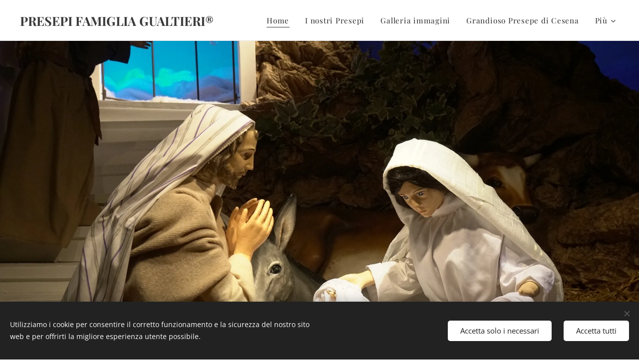

--- FILE ---
content_type: text/html; charset=UTF-8
request_url: https://www.presepigualtieri.com/
body_size: 18620
content:
<!DOCTYPE html>
<html class="no-js" prefix="og: https://ogp.me/ns#" lang="it">
<head><link rel="preconnect" href="https://duyn491kcolsw.cloudfront.net" crossorigin><link rel="preconnect" href="https://fonts.gstatic.com" crossorigin><meta charset="utf-8"><link rel="icon" href="https://duyn491kcolsw.cloudfront.net/files/2d/2di/2div3h.svg?ph=6b9c216c3f" type="image/svg+xml" sizes="any"><link rel="icon" href="https://duyn491kcolsw.cloudfront.net/files/07/07f/07fzq8.svg?ph=6b9c216c3f" type="image/svg+xml" sizes="16x16"><link rel="icon" href="https://duyn491kcolsw.cloudfront.net/files/1j/1j3/1j3767.ico?ph=6b9c216c3f"><link rel="apple-touch-icon" href="https://duyn491kcolsw.cloudfront.net/files/1j/1j3/1j3767.ico?ph=6b9c216c3f"><link rel="icon" href="https://duyn491kcolsw.cloudfront.net/files/1j/1j3/1j3767.ico?ph=6b9c216c3f">
    <meta http-equiv="X-UA-Compatible" content="IE=edge">
    <title>Presepigualtieri</title>
    <meta name="viewport" content="width=device-width,initial-scale=1">
    <meta name="msapplication-tap-highlight" content="no">
    
    <link href="https://duyn491kcolsw.cloudfront.net/files/0r/0rk/0rklmm.css?ph=6b9c216c3f" media="print" rel="stylesheet">
    <link href="https://duyn491kcolsw.cloudfront.net/files/2e/2e5/2e5qgh.css?ph=6b9c216c3f" media="screen and (min-width:100000em)" rel="stylesheet" data-type="cq" disabled>
    <link rel="stylesheet" href="https://duyn491kcolsw.cloudfront.net/files/41/41k/41kc5i.css?ph=6b9c216c3f"><link rel="stylesheet" href="https://duyn491kcolsw.cloudfront.net/files/3b/3b2/3b2e8e.css?ph=6b9c216c3f" media="screen and (min-width:37.5em)"><link rel="stylesheet" href="https://duyn491kcolsw.cloudfront.net/files/2v/2vp/2vpyx8.css?ph=6b9c216c3f" data-wnd_color_scheme_file=""><link rel="stylesheet" href="https://duyn491kcolsw.cloudfront.net/files/34/34q/34qmjb.css?ph=6b9c216c3f" data-wnd_color_scheme_desktop_file="" media="screen and (min-width:37.5em)" disabled=""><link rel="stylesheet" href="https://duyn491kcolsw.cloudfront.net/files/1j/1jo/1jorv9.css?ph=6b9c216c3f" data-wnd_additive_color_file=""><link rel="stylesheet" href="https://duyn491kcolsw.cloudfront.net/files/3d/3dz/3dzb9f.css?ph=6b9c216c3f" data-wnd_typography_file=""><link rel="stylesheet" href="https://duyn491kcolsw.cloudfront.net/files/01/013/0133ua.css?ph=6b9c216c3f" data-wnd_typography_desktop_file="" media="screen and (min-width:37.5em)" disabled=""><script>(()=>{let e=!1;const t=()=>{if(!e&&window.innerWidth>=600){for(let e=0,t=document.querySelectorAll('head > link[href*="css"][media="screen and (min-width:37.5em)"]');e<t.length;e++)t[e].removeAttribute("disabled");e=!0}};t(),window.addEventListener("resize",t),"container"in document.documentElement.style||fetch(document.querySelector('head > link[data-type="cq"]').getAttribute("href")).then((e=>{e.text().then((e=>{const t=document.createElement("style");document.head.appendChild(t),t.appendChild(document.createTextNode(e)),import("https://duyn491kcolsw.cloudfront.net/client/js.polyfill/container-query-polyfill.modern.js").then((()=>{let e=setInterval((function(){document.body&&(document.body.classList.add("cq-polyfill-loaded"),clearInterval(e))}),100)}))}))}))})()</script>
<link rel="preload stylesheet" href="https://duyn491kcolsw.cloudfront.net/files/2m/2m8/2m8msc.css?ph=6b9c216c3f" as="style"><meta name="description" content="Allestimenti Presepi famiglia Gualtieri®"><meta name="keywords" content=""><meta name="generator" content="Webnode 2"><meta name="apple-mobile-web-app-capable" content="no"><meta name="apple-mobile-web-app-status-bar-style" content="black"><meta name="format-detection" content="telephone=no">

<meta property="og:url" content="https://www.presepigualtieri.com/"><meta property="og:title" content="Presepigualtieri"><meta property="og:type" content="article"><meta property="og:description" content="Allestimenti Presepi famiglia Gualtieri®"><meta property="og:site_name" content="Presepigualtieri"><meta property="og:image" content="https://6b9c216c3f.clvaw-cdnwnd.com/347e99dc6e9681b455a2f191cf27287d/200000231-b46fab46fc/700/_DSC0030-81.jpg?ph=6b9c216c3f"><meta property="og:article:published_time" content="2023-12-11T00:00:00+0100"><meta name="robots" content="index,follow"><link rel="canonical" href="https://www.presepigualtieri.com/"><script>window.checkAndChangeSvgColor=function(c){try{var a=document.getElementById(c);if(a){c=[["border","borderColor"],["outline","outlineColor"],["color","color"]];for(var h,b,d,f=[],e=0,m=c.length;e<m;e++)if(h=window.getComputedStyle(a)[c[e][1]].replace(/\s/g,"").match(/^rgb[a]?\(([0-9]{1,3}),([0-9]{1,3}),([0-9]{1,3})/i)){b="";for(var g=1;3>=g;g++)b+=("0"+parseInt(h[g],10).toString(16)).slice(-2);"0"===b.charAt(0)&&(d=parseInt(b.substr(0,2),16),d=Math.max(16,d),b=d.toString(16)+b.slice(-4));f.push(c[e][0]+"="+b)}if(f.length){var k=a.getAttribute("data-src"),l=k+(0>k.indexOf("?")?"?":"&")+f.join("&");a.src!=l&&(a.src=l,a.outerHTML=a.outerHTML)}}}catch(n){}};</script></head>
<body class="l wt-home l-default l-d-none b-btn-sq b-btn-s-l b-btn-dn b-btn-bw-1 img-d-n img-t-o img-h-z line-solid b-e-ds lbox-d c-s-s   wnd-fe"><noscript>
				<iframe
				 src="https://www.googletagmanager.com/ns.html?id=GTM-542MMSL"
				 height="0"
				 width="0"
				 style="display:none;visibility:hidden"
				 >
				 </iframe>
			</noscript>

<div class="wnd-page l-page cs-gray ac-none t-t-fs-s t-t-fw-m t-t-sp-n t-t-d-t t-s-fs-s t-s-fw-l t-s-sp-n t-s-d-n t-p-fs-s t-p-fw-l t-p-sp-n t-h-fs-s t-h-fw-m t-h-sp-n t-bq-fs-s t-bq-fw-l t-bq-sp-n t-bq-d-q t-btn-fw-l t-nav-fw-l t-pd-fw-s t-nav-tt-n">
    <div class="l-w t cf t-19">
        <div class="l-bg cf">
            <div class="s-bg-l">
                
                
            </div>
        </div>
        <header class="l-h cf">
            <div class="sw cf">
	<div class="sw-c cf"><section data-space="true" class="s s-hn s-hn-default wnd-mt-classic wnd-na-c logo-classic sc-w   wnd-w-wider wnd-nh-m hm-claims wnd-nav-border menu-default-underline">
	<div class="s-w">
		<div class="s-o">

			<div class="s-bg">
                <div class="s-bg-l">
                    
                    
                </div>
			</div>

			<div class="h-w h-f wnd-fixed">

				<div class="n-l">
					<div class="s-c menu-nav">
						<div class="logo-block">
							<div class="b b-l logo logo-default logo-nb playfair-display wnd-logo-with-text logo-28 b-ls-l">
	<div class="b-l-c logo-content">
		

			

			

			<div class="b-l-br logo-br"></div>

			<div class="b-l-text logo-text-wrapper">
				<div class="b-l-text-w logo-text">
					<span class="b-l-text-c logo-text-cell"><b><font class="wnd-font-size-90">PRESEPI FAMIGLIA GUALTIERI®</font></b></span>
				</div>
			</div>

		
	</div>
</div>
						</div>

						<div id="menu-slider">
							<div id="menu-block">
								<nav id="menu"><div class="menu-font menu-wrapper">
	<a href="#" class="menu-close" rel="nofollow" title="Close Menu"></a>
	<ul role="menubar" aria-label="Menu" class="level-1">
		<li role="none" class="wnd-active   wnd-homepage">
			<a class="menu-item" role="menuitem" href="/home/"><span class="menu-item-text">Home</span></a>
			
		</li><li role="none">
			<a class="menu-item" role="menuitem" href="/i-nostri-presepi/"><span class="menu-item-text">I nostri Presepi </span></a>
			
		</li><li role="none">
			<a class="menu-item" role="menuitem" href="/galleria-immagini/"><span class="menu-item-text">Galleria immagini</span></a>
			
		</li><li role="none">
			<a class="menu-item" role="menuitem" href="/presepe-grandioso/"><span class="menu-item-text">Grandioso Presepe di Cesena</span></a>
			
		</li><li role="none">
			<a class="menu-item" role="menuitem" href="/da-papa-francesco/"><span class="menu-item-text">Da Papa Francesco</span></a>
			
		</li><li role="none">
			<a class="menu-item" role="menuitem" href="/pasqua-2020/"><span class="menu-item-text">Pasqua 2020</span></a>
			
		</li><li role="none">
			<a class="menu-item" role="menuitem" href="/chi-siamo/"><span class="menu-item-text">Chi siamo</span></a>
			
		</li><li role="none">
			<a class="menu-item" role="menuitem" href="/quarto-gualtieri-nostro-padre/"><span class="menu-item-text">Quarto Gualtieri, nostro padre</span></a>
			
		</li><li role="none">
			<a class="menu-item" role="menuitem" href="/dicono-di-noi/"><span class="menu-item-text">Dicono di noi</span></a>
			
		</li><li role="none">
			<a class="menu-item" role="menuitem" href="/i-nostri-video/"><span class="menu-item-text">I nostri video</span></a>
			
		</li><li role="none">
			<a class="menu-item" role="menuitem" href="/contatti/"><span class="menu-item-text">Contatti e news letter</span></a>
			
		</li>
	</ul>
	<span class="more-text">Più</span>
</div></nav>
							</div>
						</div>

						<div class="cart-and-mobile">
							
							

							<div id="menu-mobile">
								<a href="#" id="menu-submit"><span></span>Menu</a>
							</div>
						</div>

					</div>
				</div>

			</div>

		</div>
	</div>
</section></div>
</div>
        </header>
        <main class="l-m cf">
            <div class="sw cf">
	<div class="sw-c cf"><section class="s s-hm s-hm-claims cf sc-m wnd-background-image  wnd-w-default wnd-s-higher wnd-h-full wnd-nh-m wnd-p-tc hn-default">
	<div class="s-w cf">
		<div class="s-o cf">
			<div class="s-bg">
                <div class="s-bg-l wnd-background-image fx-none bgpos-top-center bgatt-scroll">
                    <picture><source type="image/webp" srcset="https://6b9c216c3f.clvaw-cdnwnd.com/347e99dc6e9681b455a2f191cf27287d/200000254-578bf578c2/700/DSC04002.webp?ph=6b9c216c3f 700w, https://6b9c216c3f.clvaw-cdnwnd.com/347e99dc6e9681b455a2f191cf27287d/200000254-578bf578c2/DSC04002.webp?ph=6b9c216c3f 1920w, https://6b9c216c3f.clvaw-cdnwnd.com/347e99dc6e9681b455a2f191cf27287d/200000254-578bf578c2/DSC04002.webp?ph=6b9c216c3f 2x" sizes="100vw" ><img src="https://6b9c216c3f.clvaw-cdnwnd.com/347e99dc6e9681b455a2f191cf27287d/200000004-0042d012de/DSC04002.JPG?ph=6b9c216c3f" width="1920" height="1280" alt="" fetchpriority="high" ></picture>
                    
                </div>
			</div>
			<div class="h-c s-c">
				<div class="h-c-b">
					<div class="h-c-b-i">
						<h1 class="claim cf"><span class="sit b claim-default claim-nb playfair-display claim-80">
	<span class="sit-w"><span class="sit-c"></span></span>
</span></h1>
						<h3 class="claim cf"><span class="sit b claim-default claim-nb lora claim-26">
	<span class="sit-w"><span class="sit-c"></span></span>
</span></h3>
					</div>
				</div>
			</div>
		</div>
	</div>
</section><section class="s s-basic cf sc-w   wnd-w-default wnd-s-higher wnd-h-auto">
	<div class="s-w cf">
		<div class="s-o s-fs cf">
			<div class="s-bg cf">
				<div class="s-bg-l">
                    
					
				</div>
			</div>
			<div class="s-c s-fs cf">
				<div class="ez cf wnd-no-cols">
	<div class="ez-c"><div class="b b-text cf">
	<div class="b-c b-text-c b-s b-s-t60 b-s-b60 b-cs cf"><h1><font class="wnd-font-size-90"><font class="wnd-font-size-110">Allestimenti</font> <font class="wnd-font-size-110">Presepi famiglia Gualtieri®</font></font></h1>

<h3>una passione dal 1956</h3>
</div>
</div></div>
</div>
			</div>
		</div>
	</div>
</section><section class="s s-hc s-hc-claim cf sc-ml wnd-background-image  wnd-w-default wnd-s-normal wnd-hh-high wnd-p-cc">
	<div class="s-w cf">
		<div class="s-o cf">
			<div class="s-bg cf">
                <div class="s-bg-l wnd-background-image fx-none bgpos-center-center bgatt-parallax">
                    <picture><source type="image/webp" srcset="https://6b9c216c3f.clvaw-cdnwnd.com/347e99dc6e9681b455a2f191cf27287d/200000246-332663326a/700/DSC03842.webp?ph=6b9c216c3f 700w, https://6b9c216c3f.clvaw-cdnwnd.com/347e99dc6e9681b455a2f191cf27287d/200000246-332663326a/DSC03842.webp?ph=6b9c216c3f 1920w, https://6b9c216c3f.clvaw-cdnwnd.com/347e99dc6e9681b455a2f191cf27287d/200000246-332663326a/DSC03842.webp?ph=6b9c216c3f 2x" sizes="100vw" ><img src="https://6b9c216c3f.clvaw-cdnwnd.com/347e99dc6e9681b455a2f191cf27287d/200000008-1e1431f199/DSC03842.JPG?ph=6b9c216c3f" width="1920" height="1280" alt="" loading="lazy" ></picture>
                    
                </div>
			</div>
			<div class="s-c cf">
				<div class="s-hc-c">
					<h1 class="s-hc-claim claim i-a"><span class="sit b claim-default-inv claim-nb playfair-display claim-64">
	<span class="sit-w"><span class="sit-c">l'amore per i particolari</span></span>
</span></h1>
				</div>
			</div>
		</div>
	</div>
</section><section class="s s-basic cf sc-w   wnd-w-default wnd-s-higher wnd-h-auto">
	<div class="s-w cf">
		<div class="s-o s-fs cf">
			<div class="s-bg cf">
				<div class="s-bg-l">
                    
					
				</div>
			</div>
			<div class="s-c s-fs cf">
				<div class="ez cf wnd-no-cols">
	<div class="ez-c"><div class="b b-text cf">
	<div class="b-c b-text-c b-s b-s-t60 b-s-b60 b-cs cf"><h1>I nostri Presepi</h1>
</div>
</div><div class="mt mt-image-top img-s-c img-s-c-small b-s-t50 b-s-b50 b-s-l0 b-s-r0 cf grid-3">
	<div class="mt-container">
		<div class="mt-item cf">
			<a class="mt-link" href="/i-nostri-presepi/">
				<div class="b-img b-img-default b b-s cf wnd-orientation-landscape wnd-type-image" style="" id="wnd_ImageBlock_612424">
	<div class="b-img-w">
		<div class="b-img-c">
            <picture><source type="image/webp" srcset="https://6b9c216c3f.clvaw-cdnwnd.com/347e99dc6e9681b455a2f191cf27287d/200000245-b3d28b3d2c/450/_DSC0030-81.webp?ph=6b9c216c3f 450w, https://6b9c216c3f.clvaw-cdnwnd.com/347e99dc6e9681b455a2f191cf27287d/200000245-b3d28b3d2c/700/_DSC0030-81.webp?ph=6b9c216c3f 700w, https://6b9c216c3f.clvaw-cdnwnd.com/347e99dc6e9681b455a2f191cf27287d/200000245-b3d28b3d2c/_DSC0030-81.webp?ph=6b9c216c3f 1920w" sizes="(min-width: 768px) calc(100vw * 0.4), (min-width: 320px) calc(100vw * 0.5), 100vw" ><img id="wnd_ImageBlock_612424_img" src="https://6b9c216c3f.clvaw-cdnwnd.com/347e99dc6e9681b455a2f191cf27287d/200000231-b46fab46fc/_DSC0030-81.jpg?ph=6b9c216c3f" alt="" width="1920" height="1280" loading="lazy" style="" ></picture>
			</div>
		
	</div>
</div>
				<div class="b b-text cf">
	<div class="b-c b-text-c b-s b-s-t60 b-s-b60 b-cs cf"><h3>Montiano:</h3>

<p>Il Presepe storico</p>
</div>
</div>
			</a>
		</div><div class="mt-item cf">
			<a class="mt-link" href="/i-nostri-presepi/">
				<div class="b-img b-img-default b b-s cf wnd-orientation-landscape wnd-type-image" style="" id="wnd_ImageBlock_263596">
	<div class="b-img-w">
		<div class="b-img-c">
            <picture><source type="image/webp" srcset="https://6b9c216c3f.clvaw-cdnwnd.com/347e99dc6e9681b455a2f191cf27287d/200000258-2821d28221/450/DSC03762-7.webp?ph=6b9c216c3f 450w, https://6b9c216c3f.clvaw-cdnwnd.com/347e99dc6e9681b455a2f191cf27287d/200000258-2821d28221/700/DSC03762-7.webp?ph=6b9c216c3f 700w, https://6b9c216c3f.clvaw-cdnwnd.com/347e99dc6e9681b455a2f191cf27287d/200000258-2821d28221/DSC03762-7.webp?ph=6b9c216c3f 1920w" sizes="(min-width: 768px) calc(100vw * 0.4), (min-width: 320px) calc(100vw * 0.5), 100vw" ><img id="wnd_ImageBlock_263596_img" src="https://6b9c216c3f.clvaw-cdnwnd.com/347e99dc6e9681b455a2f191cf27287d/200000017-317ad326a9/DSC03762-7.JPG?ph=6b9c216c3f" alt="" width="1920" height="1280" loading="lazy" style="" ></picture>
			</div>
		
	</div>
</div>
				<div class="b b-text cf">
	<div class="b-c b-text-c b-s b-s-t60 b-s-b60 b-cs cf"><h3 data-cqc-60e8ccc0="c109 c110" data-cqs-60e8ccc0="c109 c110">Longiano: sala Fioravanti</h3><p data-cqc-60e8ccc0="c109 c110" data-cqs-60e8ccc0="c109 c110">Un Presepe a 360 gradi</p>
</div>
</div>
			</a>
		</div><div class="mt-item cf">
			<a class="mt-link" href="/i-nostri-presepi/">
				<div class="b-img b-img-default b b-s cf wnd-orientation-landscape wnd-type-image" style="" id="wnd_ImageBlock_933811">
	<div class="b-img-w">
		<div class="b-img-c">
            <picture><source type="image/webp" srcset="https://6b9c216c3f.clvaw-cdnwnd.com/347e99dc6e9681b455a2f191cf27287d/200000255-7b18d7b190/450/DSC03997.webp?ph=6b9c216c3f 450w, https://6b9c216c3f.clvaw-cdnwnd.com/347e99dc6e9681b455a2f191cf27287d/200000255-7b18d7b190/700/DSC03997.webp?ph=6b9c216c3f 700w, https://6b9c216c3f.clvaw-cdnwnd.com/347e99dc6e9681b455a2f191cf27287d/200000255-7b18d7b190/DSC03997.webp?ph=6b9c216c3f 1920w" sizes="(min-width: 768px) calc(100vw * 0.4), (min-width: 320px) calc(100vw * 0.5), 100vw" ><img id="wnd_ImageBlock_933811_img" src="https://6b9c216c3f.clvaw-cdnwnd.com/347e99dc6e9681b455a2f191cf27287d/200000019-54951558d9/DSC03997.JPG?ph=6b9c216c3f" alt="" width="1920" height="1280" loading="lazy" style="" ></picture>
			</div>
		
	</div>
</div>
				<div class="b b-text cf">
	<div class="b-c b-text-c b-s b-s-t60 b-s-b60 b-cs cf"><h3>Cesena:Duomo di S.Giovanni</h3>

<p>Il Presepe emozionale</p>
</div>
</div>
			</a>
		</div><div class="mt-item cf">
			<a class="mt-link" href="/i-nostri-presepi/">
				<div class="b-img b-img-default b b-s cf wnd-orientation-landscape wnd-type-image" style="" id="wnd_ImageBlock_416755">
	<div class="b-img-w">
		<div class="b-img-c">
            <picture><source type="image/webp" srcset="https://6b9c216c3f.clvaw-cdnwnd.com/347e99dc6e9681b455a2f191cf27287d/200000256-01abd01ac0/450/IMGP4486.webp?ph=6b9c216c3f 450w, https://6b9c216c3f.clvaw-cdnwnd.com/347e99dc6e9681b455a2f191cf27287d/200000256-01abd01ac0/700/IMGP4486.webp?ph=6b9c216c3f 700w, https://6b9c216c3f.clvaw-cdnwnd.com/347e99dc6e9681b455a2f191cf27287d/200000256-01abd01ac0/IMGP4486.webp?ph=6b9c216c3f 1920w" sizes="(min-width: 768px) calc(100vw * 0.4), (min-width: 320px) calc(100vw * 0.5), 100vw" ><img id="wnd_ImageBlock_416755_img" src="https://6b9c216c3f.clvaw-cdnwnd.com/347e99dc6e9681b455a2f191cf27287d/200000020-8bb848cbac/IMGP4486.JPG?ph=6b9c216c3f" alt="" width="1920" height="1285" loading="lazy" style="" ></picture>
			</div>
		
	</div>
</div>
				<div class="b b-text cf">
	<div class="b-c b-text-c b-s b-s-t60 b-s-b60 b-cs cf"><h3>Longiano:santuario del Ss.mo Crocefisso</h3>

<p>di padre Giovanni Lambertini</p>
</div>
</div>
			</a>
		</div><div class="mt-item cf">
			<a class="mt-link" href="/i-nostri-presepi/">
				<div class="b-img b-img-default b b-s cf wnd-orientation-landscape wnd-type-image" style="" id="wnd_ImageBlock_822059371">
	<div class="b-img-w">
		<div class="b-img-c">
            <picture><source type="image/webp" srcset="https://6b9c216c3f.clvaw-cdnwnd.com/347e99dc6e9681b455a2f191cf27287d/200000257-0e9be0e9c1/450/9F28B34D-1F9B-49EE-B156-21DF2DF4B947-L0-001.webp?ph=6b9c216c3f 450w, https://6b9c216c3f.clvaw-cdnwnd.com/347e99dc6e9681b455a2f191cf27287d/200000257-0e9be0e9c1/700/9F28B34D-1F9B-49EE-B156-21DF2DF4B947-L0-001.webp?ph=6b9c216c3f 700w, https://6b9c216c3f.clvaw-cdnwnd.com/347e99dc6e9681b455a2f191cf27287d/200000257-0e9be0e9c1/9F28B34D-1F9B-49EE-B156-21DF2DF4B947-L0-001.webp?ph=6b9c216c3f 1920w" sizes="(min-width: 768px) calc(100vw * 0.4), (min-width: 320px) calc(100vw * 0.5), 100vw" ><img id="wnd_ImageBlock_822059371_img" src="https://6b9c216c3f.clvaw-cdnwnd.com/347e99dc6e9681b455a2f191cf27287d/200000216-4664346645/9F28B34D-1F9B-49EE-B156-21DF2DF4B947-L0-001.JPG?ph=6b9c216c3f" alt="" width="1920" height="1440" loading="lazy" style="" ></picture>
			</div>
		
	</div>
</div>
				<div class="b b-text cf">
	<div class="b-c b-text-c b-s b-s-t60 b-s-b60 b-cs cf"><h3 data-cqc-60e8ccc0="c109 c110" data-cqs-60e8ccc0="c109 c110">Santarcangelo di Romagna:mura storiche</h3>

<p data-cqc-60e8ccc0="c109 c110" data-cqs-60e8ccc0="c109 c110">Il Presepe sotto terra</p>
</div>
</div>
			</a>
		</div>
	</div>
</div></div>
</div>
			</div>
		</div>
	</div>
</section><section class="s s-basic cf sc-w   wnd-w-default wnd-s-higher wnd-h-auto">
	<div class="s-w cf">
		<div class="s-o s-fs cf">
			<div class="s-bg cf">
				<div class="s-bg-l">
                    
					
				</div>
			</div>
			<div class="s-c s-fs cf">
				<div class="ez cf">
	<div class="ez-c"><div class="cw cf">
	<div class="cw-c cf"><div class="c cf" style="width:50%;">
	<div class="c-c cf"><div class="b-img b-img-link b b-s cf wnd-orientation-landscape wnd-type-image img-s-n" style="margin-left:0;margin-right:0;" id="wnd_ImageBlock_42475">
    <a class="b-img-a" title="" href="/chi-siamo2/">
        <div class="b-img-w">
            <div class="b-img-c" style="padding-bottom:66.93%;text-align:center;">
                <picture><source type="image/webp" srcset="https://6b9c216c3f.clvaw-cdnwnd.com/347e99dc6e9681b455a2f191cf27287d/200000247-168f8168fc/450/IMGP8172.webp?ph=6b9c216c3f 450w, https://6b9c216c3f.clvaw-cdnwnd.com/347e99dc6e9681b455a2f191cf27287d/200000247-168f8168fc/700/IMGP8172.webp?ph=6b9c216c3f 700w, https://6b9c216c3f.clvaw-cdnwnd.com/347e99dc6e9681b455a2f191cf27287d/200000247-168f8168fc/IMGP8172.webp?ph=6b9c216c3f 1920w" sizes="(min-width: 600px) calc(100vw * 0.75), 100vw" ><img id="wnd_ImageBlock_42475_img" src="https://6b9c216c3f.clvaw-cdnwnd.com/347e99dc6e9681b455a2f191cf27287d/200000022-6f6af705dd/IMGP8172.JPG?ph=6b9c216c3f" alt="" width="1920" height="1285" loading="lazy" style="top:0%;left:0%;width:100%;height:100%;position:absolute;" ></picture>
				</div>
            
	    </div>
    </a>
</div></div>
</div><div class="c cf" style="width:50%;">
	<div class="c-c cf"><div class="b b-text cf">
	<div class="b-c b-text-c b-s b-s-t60 b-s-b60 b-cs cf"><h3 style="text-align:left">&nbsp;<font color="#393939" face="Playfair Display, Times New Roman, serif" size="7"><span style="font-weight: 600; letter-spacing: -2px;"><i>Chi siamo</i></span></font></h3>

<p>La nostra, come tutte le più belle storie, inizia dal sogno di un bambino. Quel bambino era nostro padre, Quarto Gualtieri, e il suo sogno era quello di vincere il primo premio per il Presepe più bello. La notte di vigilia del 1956 il suo sogno si è avverato e da allora, Natale dopo Natale, non abbiamo più smesso di rievocare la nascita dell'Altissimo. Nel farlo seguiamo tre parole d'ordine: delicatezza, passione e amore. <a href="/chi-siamo/">Chi siamo&nbsp;&nbsp;</a></p>
</div>
</div></div>
</div></div>
</div></div>
</div>
			</div>
		</div>
	</div>
</section><section class="s s-hc s-hc-claim cf sc-m wnd-background-image  wnd-w-default wnd-s-normal wnd-hh-high wnd-p-cc">
	<div class="s-w cf">
		<div class="s-o cf">
			<div class="s-bg cf">
                <div class="s-bg-l wnd-background-image fx-none bgpos-center-center bgatt-fixed">
                    <picture><source type="image/webp" srcset="https://6b9c216c3f.clvaw-cdnwnd.com/347e99dc6e9681b455a2f191cf27287d/200000248-bae93bae96/700/IMGP8171.webp?ph=6b9c216c3f 700w, https://6b9c216c3f.clvaw-cdnwnd.com/347e99dc6e9681b455a2f191cf27287d/200000248-bae93bae96/IMGP8171.webp?ph=6b9c216c3f 1920w, https://6b9c216c3f.clvaw-cdnwnd.com/347e99dc6e9681b455a2f191cf27287d/200000248-bae93bae96/IMGP8171.webp?ph=6b9c216c3f 2x" sizes="100vw" ><img src="https://6b9c216c3f.clvaw-cdnwnd.com/347e99dc6e9681b455a2f191cf27287d/200000021-00a1b01993/IMGP8171.JPG?ph=6b9c216c3f" width="1920" height="1285" alt="" loading="lazy" ></picture>
                    
                </div>
			</div>
			<div class="s-c cf">
				<div class="s-hc-c">
					<h1 class="s-hc-claim claim i-a"><span class="sit b claim-gray claim-wb playfair-display claim-46">
	<span class="sit-w"><span class="sit-c"><font class="wnd-font-size-80">Parole d'ordine: delicatezza, passione e amore...</font></span></span>
</span></h1>
				</div>
			</div>
		</div>
	</div>
</section><section class="s s-basic cf sc-w   wnd-w-default wnd-s-higher wnd-h-auto">
	<div class="s-w cf">
		<div class="s-o s-fs cf">
			<div class="s-bg cf">
				<div class="s-bg-l">
                    
					
				</div>
			</div>
			<div class="s-c s-fs cf">
				<div class="ez cf">
	<div class="ez-c"><div class="cw cf">
	<div class="cw-c cf"><div class="c cf" style="width:62.33%;">
	<div class="c-c cf"><div class="b-img b-img-link b b-s cf wnd-orientation-landscape wnd-type-image img-s-n" style="margin-left:0;margin-right:0;" id="wnd_ImageBlock_179187">
    <a class="b-img-a" title="" href="/galleria-immagini/">
        <div class="b-img-w">
            <div class="b-img-c" style="padding-bottom:66.93%;text-align:center;">
                <picture><source type="image/webp" srcset="https://6b9c216c3f.clvaw-cdnwnd.com/347e99dc6e9681b455a2f191cf27287d/200000249-3decf3ded3/450/IMGP4839.webp?ph=6b9c216c3f 450w, https://6b9c216c3f.clvaw-cdnwnd.com/347e99dc6e9681b455a2f191cf27287d/200000249-3decf3ded3/700/IMGP4839.webp?ph=6b9c216c3f 700w, https://6b9c216c3f.clvaw-cdnwnd.com/347e99dc6e9681b455a2f191cf27287d/200000249-3decf3ded3/IMGP4839.webp?ph=6b9c216c3f 1920w" sizes="(min-width: 600px) calc(100vw * 0.75), 100vw" ><img id="wnd_ImageBlock_179187_img" src="https://6b9c216c3f.clvaw-cdnwnd.com/347e99dc6e9681b455a2f191cf27287d/200000023-f0aa8f1a52/IMGP4839.JPG?ph=6b9c216c3f" alt="" width="1920" height="1285" loading="lazy" style="top:0%;left:0%;width:100%;height:100%;position:absolute;" ></picture>
				</div>
            
	    </div>
    </a>
</div></div>
</div><div class="c cf" style="width:37.67%;">
	<div class="c-c cf"><div class="b b-text cf">
	<div class="b-c b-text-c b-s b-s-t60 b-s-b60 b-cs cf"><h1><em><strong>Galleria immagini</strong></em></h1>
</div>
</div><div class="b b-text cf">
	<div class="b-c b-text-c b-s b-s-t60 b-s-b60 b-cs cf"><p>Nella descrizione di un Presepe le immagini raccontano più di tante parole... <a href="/galleria-immagini/">&nbsp;Galleria immagini</a></p></div>
</div></div>
</div></div>
</div></div>
</div>
			</div>
		</div>
	</div>
</section><section class="s s-hc s-hc-cta-claim cf sc-m wnd-background-image  wnd-w-default wnd-s-normal wnd-hh-high wnd-p-cc">
	<div class="s-w cf">
		<div class="s-o cf">
			<div class="s-bg cf">
                <div class="s-bg-l wnd-background-image fx-none bgpos-center-center bgatt-fixed">
                    <picture><source type="image/webp" srcset="https://6b9c216c3f.clvaw-cdnwnd.com/347e99dc6e9681b455a2f191cf27287d/200000251-cfd28cfd2b/700/DSC03783.webp?ph=6b9c216c3f 700w, https://6b9c216c3f.clvaw-cdnwnd.com/347e99dc6e9681b455a2f191cf27287d/200000251-cfd28cfd2b/DSC03783.webp?ph=6b9c216c3f 1920w, https://6b9c216c3f.clvaw-cdnwnd.com/347e99dc6e9681b455a2f191cf27287d/200000251-cfd28cfd2b/DSC03783.webp?ph=6b9c216c3f 2x" sizes="100vw" ><img src="https://6b9c216c3f.clvaw-cdnwnd.com/347e99dc6e9681b455a2f191cf27287d/200000011-8b0e88c088/DSC03783.JPG?ph=6b9c216c3f" width="1920" height="1280" alt="" loading="lazy" ></picture>
                    
                </div>
			</div>
			<div class="s-c cf">
				<div class="s-hc-c">
					<h2 class="s-hc-claim claim i-a"><span class="sit b claim-gray claim-wb playfair-display claim-64">
	<span class="sit-w"><span class="sit-c">Hai bisogno di contattarci?</span></span>
</span></h2>
					<div class="b b-s b-s-t150 b-s-b150 b-btn b-btn-1">
	<div class="b-btn-c i-a">
		<a class="b-btn-l" href="/contatti/">
			<span class="b-btn-t">Clicca qui!</span>
		</a>
	</div>
</div>
				</div>
			</div>
		</div>
	</div>
</section><section class="s s-basic cf sc-w   wnd-w-default wnd-s-higher wnd-h-auto">
	<div class="s-w cf">
		<div class="s-o s-fs cf">
			<div class="s-bg cf">
				<div class="s-bg-l">
                    
					
				</div>
			</div>
			<div class="s-c s-fs cf">
				<div class="ez cf wnd-no-cols">
	<div class="ez-c"><div class="b-img b-img-default b b-s cf wnd-orientation-landscape wnd-type-image img-s-n" style="margin-left:12.96%;margin-right:12.96%;" id="wnd_ImageBlock_86361">
	<div class="b-img-w">
		<div class="b-img-c" style="padding-bottom:66.67%;text-align:center;">
            <picture><source type="image/webp" srcset="https://6b9c216c3f.clvaw-cdnwnd.com/347e99dc6e9681b455a2f191cf27287d/200000250-d9d19d9d1e/450/DSC04021.webp?ph=6b9c216c3f 450w, https://6b9c216c3f.clvaw-cdnwnd.com/347e99dc6e9681b455a2f191cf27287d/200000250-d9d19d9d1e/700/DSC04021.webp?ph=6b9c216c3f 700w, https://6b9c216c3f.clvaw-cdnwnd.com/347e99dc6e9681b455a2f191cf27287d/200000250-d9d19d9d1e/DSC04021.webp?ph=6b9c216c3f 1920w" sizes="100vw" ><img id="wnd_ImageBlock_86361_img" src="https://6b9c216c3f.clvaw-cdnwnd.com/347e99dc6e9681b455a2f191cf27287d/200000025-cd119ce03c/DSC04021.JPG?ph=6b9c216c3f" alt="" width="1920" height="1280" loading="lazy" style="top:0%;left:0%;width:100%;height:100%;position:absolute;" ></picture>
			</div>
		
	</div>
</div></div>
</div>
			</div>
		</div>
	</div>
</section><section class="s s-basic cf sc-b   wnd-w-default wnd-s-higher wnd-h-auto">
	<div class="s-w cf">
		<div class="s-o s-fs cf">
			<div class="s-bg cf">
				<div class="s-bg-l">
                    
					
				</div>
			</div>
			<div class="s-c s-fs cf">
				<div class="ez cf wnd-no-cols">
	<div class="ez-c"><div class="b b-text cf">
	<div class="b-c b-text-c b-s b-s-t60 b-s-b60 b-cs cf"><h1><font class="wnd-font-size-60">Scopri per primo le novità! Iscriviti alla nostra Newsletter</font></h1>
</div>
</div><div class="form b b-s b-form-default f-rh-normal f-rg-normal f-br-none default cf">
	<form action="" method="post">

		<fieldset class="form-fieldset">
			<div><div class="form-input form-email cf wnd-form-field wnd-required">
	<label for="field-wnd_EmailField_946023"><span class="it b link">
	<span class="it-c">Email</span>
</span></label>
	<input id="field-wnd_EmailField_946023" name="wnd_EmailField_946023" required value="@" type="email" maxlength="255">
</div></div>
		</fieldset>

		

		<div class="form-submit b-btn cf b-btn-2 b-btn-fs">
			<button class="b-btn-l" type="submit" name="send" value="wnd_FormBlock_974801">
				<span class="form-submit-text b-btn-t">Iscrizione</span>
			</button>
		</div>

	</form>

    

    
</div></div>
</div>
			</div>
		</div>
	</div>
</section><section class="s s-basic cf sc-b   wnd-w-default wnd-s-higher wnd-h-auto">
	<div class="s-w cf">
		<div class="s-o s-fs cf">
			<div class="s-bg cf">
				<div class="s-bg-l">
                    
					
				</div>
			</div>
			<div class="s-c s-fs cf">
				<div class="ez cf">
	<div class="ez-c"><div class="cw cf">
	<div class="cw-c cf"><div class="c cf" style="width:33.34%;">
	<div class="c-c cf"><div class="b b-text cf">
	<div class="b-c b-text-c b-s b-s-t60 b-s-b60 b-cs cf"><p><b>PRESEPI FAMIGLIA GUALTIERI®</b></p><p>Non c'è giorno dell'anno nel quale non parliamo del Natale, infatti tutti ci chiamano...la famiglia dei Presepi</p>
</div>
</div></div>
</div><div class="c cf" style="width:33.33%;">
	<div class="c-c cf"><div class="b b-text cf">
	<div class="b-c b-text-c b-s b-s-t60 b-s-b60 b-cs cf"><p><b>CONTATTI</b></p><p>presepigualtieri1956@gmail.com</p><p>+39 347 8741695</p>
</div>
</div></div>
</div><div class="c cf" style="width:33.33%;">
	<div class="c-c cf"><div class="b b-text cf">
	<div class="b-c b-text-c b-s b-s-t60 b-s-b60 b-cs cf"><p><b>SEGUICI SUI SOCIAL</b></p><p><a href="https://www.facebook.com/presepi.gualtieri" target="_blank">Facebook</a></p><p><a href="https://www.instagram.com/presepigualtieri/" target="_blank">Instagram</a></p><p><a href="https://www.youtube.com/channel/UCPAwhWzKQ3igRnJx86wPcjA?view_as=subscriber" target="_blank">Youtube</a></p><p></p></div>
</div></div>
</div></div>
</div><div class="cw cf">
	<div class="cw-c cf"><div class="c cf" style="width:50%;">
	<div class="c-c cf"><div class="b b-text cf">
	<div class="b-c b-text-c b-s b-s-t60 b-s-b60 b-cs cf"><p>Un grazie infinito a chi ha creduto in noi:</p></div>
</div><div class="b-img b-img-default b b-s cf wnd-orientation-landscape wnd-type-image img-s-n" style="margin-left:0;margin-right:0;" id="wnd_ImageBlock_71070">
	<div class="b-img-w">
		<div class="b-img-c" style="padding-bottom:33.7%;text-align:center;">
            <picture><source type="image/webp" srcset="https://6b9c216c3f.clvaw-cdnwnd.com/347e99dc6e9681b455a2f191cf27287d/200000252-426fd42700/450/logo%20morosi%20enorme.webp?ph=6b9c216c3f 450w, https://6b9c216c3f.clvaw-cdnwnd.com/347e99dc6e9681b455a2f191cf27287d/200000252-426fd42700/700/logo%20morosi%20enorme.webp?ph=6b9c216c3f 700w, https://6b9c216c3f.clvaw-cdnwnd.com/347e99dc6e9681b455a2f191cf27287d/200000252-426fd42700/logo%20morosi%20enorme.webp?ph=6b9c216c3f 1920w" sizes="(min-width: 600px) calc(100vw * 0.75), 100vw" ><img id="wnd_ImageBlock_71070_img" src="https://6b9c216c3f.clvaw-cdnwnd.com/347e99dc6e9681b455a2f191cf27287d/200000194-b65c4b7579/logo%20morosi%20enorme.jpg?ph=6b9c216c3f" alt="" width="1920" height="647" loading="lazy" style="top:0%;left:0%;width:100%;height:100%;position:absolute;" ></picture>
			</div>
		
	</div>
</div></div>
</div><div class="c cf" style="width:50%;">
	<div class="c-c cf"><div class="b-img b-img-default b b-s cf wnd-orientation-landscape wnd-type-image img-s-n" style="margin-left:0;margin-right:0;" id="wnd_ImageBlock_30595">
	<div class="b-img-w">
		<div class="b-img-c" style="padding-bottom:33.61%;text-align:center;">
            <picture><source type="image/webp" srcset="https://6b9c216c3f.clvaw-cdnwnd.com/347e99dc6e9681b455a2f191cf27287d/200000253-c11e4c11e7/450/radio%20gammA.webp?ph=6b9c216c3f 450w, https://6b9c216c3f.clvaw-cdnwnd.com/347e99dc6e9681b455a2f191cf27287d/200000253-c11e4c11e7/700/radio%20gammA.webp?ph=6b9c216c3f 700w, https://6b9c216c3f.clvaw-cdnwnd.com/347e99dc6e9681b455a2f191cf27287d/200000253-c11e4c11e7/radio%20gammA.webp?ph=6b9c216c3f 1080w" sizes="(min-width: 600px) calc(100vw * 0.75), 100vw" ><img id="wnd_ImageBlock_30595_img" src="https://6b9c216c3f.clvaw-cdnwnd.com/347e99dc6e9681b455a2f191cf27287d/200000195-4724048213/radio%20gammA.jpg?ph=6b9c216c3f" alt="" width="1080" height="363" loading="lazy" style="top:0%;left:0%;width:100%;height:100%;position:absolute;" ></picture>
			</div>
		
	</div>
</div></div>
</div></div>
</div></div>
</div>
			</div>
		</div>
	</div>
</section></div>
</div>
        </main>
        <footer class="l-f cf">
            <div class="sw cf">
	<div class="sw-c cf"><section data-wn-border-element="s-f-border" class="s s-f s-f-basic s-f-simple sc-w   wnd-w-default wnd-s-higher">
	<div class="s-w">
		<div class="s-o">
			<div class="s-bg">
                <div class="s-bg-l">
                    
                    
                </div>
			</div>
			<div class="s-c s-f-l-w s-f-border">
				<div class="s-f-l b-s b-s-t0 b-s-b0">
					<div class="s-f-l-c s-f-l-c-first">
						<div class="s-f-cr"><span class="it b link">
	<span class="it-c">© 2018 PRESEPI FAMIGLIA GUALTIERI®</span>
</span></div>
						<div class="s-f-sf">
                            <span class="sf b">
<span class="sf-content sf-c link">Creato con <a href="https://www.webnode.it/?utm_source=text&utm_medium=footer&utm_content=wnd2&utm_campaign=signature" rel="noopener nofollow" target="_blank">Webnode</a></span>
</span>
                            <span class="sf-cbr link">
    <a href="#" rel="nofollow">Cookies</a>
</span>
                            
                            
                            
                        </div>
					</div>
					<div class="s-f-l-c s-f-l-c-last">
						<div class="s-f-lang lang-select cf">
	
</div>
					</div>
                    <div class="s-f-l-c s-f-l-c-currency">
                        <div class="s-f-ccy ccy-select cf">
	
</div>
                    </div>
				</div>
			</div>
		</div>
	</div>
</section></div>
</div>
        </footer>
    </div>
    
</div>
<section class="cb cb-dark" id="cookiebar" style="display:none;" id="cookiebar" style="display:none;">
	<div class="cb-bar cb-scrollable">
		<div class="cb-bar-c">
			<div class="cb-bar-text">Utilizziamo i cookie per consentire il corretto funzionamento e la sicurezza del nostro sito web e per offrirti la migliore esperienza utente possibile.</div>
			<div class="cb-bar-buttons">
				<button class="cb-button cb-close-basic" data-action="accept-necessary">
					<span class="cb-button-content">Accetta solo i necessari</span>
				</button>
				<button class="cb-button cb-close-basic" data-action="accept-all">
					<span class="cb-button-content">Accetta tutti</span>
				</button>
				
			</div>
		</div>
        <div class="cb-close cb-close-basic" data-action="accept-necessary"></div>
	</div>

	<div class="cb-popup cb-light close">
		<div class="cb-popup-c">
			<div class="cb-popup-head">
				<h3 class="cb-popup-title">Impostazioni avanzate</h3>
				<p class="cb-popup-text">Qui puoi personalizzare le preferenze sui cookie. Abilita o disabilita le seguenti categorie e salva la tua selezione.</p>
			</div>
			<div class="cb-popup-options cb-scrollable">
				<div class="cb-option">
					<input class="cb-option-input" type="checkbox" id="necessary" name="necessary" readonly="readonly" disabled="disabled" checked="checked">
                    <div class="cb-option-checkbox"></div>
                    <label class="cb-option-label" for="necessary">Cookie essenziali</label>
					<div class="cb-option-text"></div>
				</div>
			</div>
			<div class="cb-popup-footer">
				<button class="cb-button cb-save-popup" data-action="advanced-save">
					<span class="cb-button-content">Salva</span>
				</button>
			</div>
			<div class="cb-close cb-close-popup" data-action="close"></div>
		</div>
	</div>
</section>

<script src="https://duyn491kcolsw.cloudfront.net/files/3e/3em/3eml8v.js?ph=6b9c216c3f" crossorigin="anonymous" type="module"></script><script>document.querySelector(".wnd-fe")&&[...document.querySelectorAll(".c")].forEach((e=>{const t=e.querySelector(".b-text:only-child");t&&""===t.querySelector(".b-text-c").innerText&&e.classList.add("column-empty")}))</script>


<script src="https://duyn491kcolsw.cloudfront.net/client.fe/js.compiled/lang.it.2097.js?ph=6b9c216c3f" crossorigin="anonymous"></script><script src="https://duyn491kcolsw.cloudfront.net/client.fe/js.compiled/compiled.multi.2-2203.js?ph=6b9c216c3f" crossorigin="anonymous"></script><script>var wnd = wnd || {};wnd.$data = {"image_content_items":{"wnd_ThumbnailBlock_82515":{"id":"wnd_ThumbnailBlock_82515","type":"wnd.pc.ThumbnailBlock"},"wnd_Section_heading_239273":{"id":"wnd_Section_heading_239273","type":"wnd.pc.Section"},"wnd_Section_default_979850":{"id":"wnd_Section_default_979850","type":"wnd.pc.Section"},"wnd_ImageBlock_42475":{"id":"wnd_ImageBlock_42475","type":"wnd.pc.ImageBlock"},"wnd_Section_heading_72116":{"id":"wnd_Section_heading_72116","type":"wnd.pc.Section"},"wnd_Section_text_image_785102":{"id":"wnd_Section_text_image_785102","type":"wnd.pc.Section"},"wnd_ImageBlock_179187":{"id":"wnd_ImageBlock_179187","type":"wnd.pc.ImageBlock"},"wnd_Section_services_369848":{"id":"wnd_Section_services_369848","type":"wnd.pc.Section"},"wnd_Section_services_90929":{"id":"wnd_Section_services_90929","type":"wnd.pc.Section"},"wnd_Section_three_cols_image_924972":{"id":"wnd_Section_three_cols_image_924972","type":"wnd.pc.Section"},"wnd_Section_text_image_506923":{"id":"wnd_Section_text_image_506923","type":"wnd.pc.Section"},"wnd_ImageBlock_86361":{"id":"wnd_ImageBlock_86361","type":"wnd.pc.ImageBlock"},"wnd_Section_cta_919429":{"id":"wnd_Section_cta_919429","type":"wnd.pc.Section"},"wnd_Section_newsletter_439455":{"id":"wnd_Section_newsletter_439455","type":"wnd.pc.Section"},"wnd_ImageBlock_71070":{"id":"wnd_ImageBlock_71070","type":"wnd.pc.ImageBlock"},"wnd_ImageBlock_30595":{"id":"wnd_ImageBlock_30595","type":"wnd.pc.ImageBlock"},"wnd_HeaderSection_header_main_450798":{"id":"wnd_HeaderSection_header_main_450798","type":"wnd.pc.HeaderSection"},"wnd_ImageBlock_552336":{"id":"wnd_ImageBlock_552336","type":"wnd.pc.ImageBlock"},"wnd_ImageBlock_933811":{"id":"wnd_ImageBlock_933811","type":"wnd.pc.ImageBlock"},"wnd_ImageBlock_416755":{"id":"wnd_ImageBlock_416755","type":"wnd.pc.ImageBlock"},"wnd_ImageBlock_822059371":{"id":"wnd_ImageBlock_822059371","type":"wnd.pc.ImageBlock"},"wnd_ImageBlock_263596":{"id":"wnd_ImageBlock_263596","type":"wnd.pc.ImageBlock"},"wnd_ImageBlock_612424":{"id":"wnd_ImageBlock_612424","type":"wnd.pc.ImageBlock"},"wnd_LogoBlock_652919":{"id":"wnd_LogoBlock_652919","type":"wnd.pc.LogoBlock"},"wnd_FooterSection_footer_992074":{"id":"wnd_FooterSection_footer_992074","type":"wnd.pc.FooterSection"}},"svg_content_items":{"wnd_ImageBlock_42475":{"id":"wnd_ImageBlock_42475","type":"wnd.pc.ImageBlock"},"wnd_ImageBlock_179187":{"id":"wnd_ImageBlock_179187","type":"wnd.pc.ImageBlock"},"wnd_ImageBlock_86361":{"id":"wnd_ImageBlock_86361","type":"wnd.pc.ImageBlock"},"wnd_ImageBlock_71070":{"id":"wnd_ImageBlock_71070","type":"wnd.pc.ImageBlock"},"wnd_ImageBlock_30595":{"id":"wnd_ImageBlock_30595","type":"wnd.pc.ImageBlock"},"wnd_ImageBlock_552336":{"id":"wnd_ImageBlock_552336","type":"wnd.pc.ImageBlock"},"wnd_ImageBlock_933811":{"id":"wnd_ImageBlock_933811","type":"wnd.pc.ImageBlock"},"wnd_ImageBlock_416755":{"id":"wnd_ImageBlock_416755","type":"wnd.pc.ImageBlock"},"wnd_ImageBlock_822059371":{"id":"wnd_ImageBlock_822059371","type":"wnd.pc.ImageBlock"},"wnd_ImageBlock_263596":{"id":"wnd_ImageBlock_263596","type":"wnd.pc.ImageBlock"},"wnd_ImageBlock_612424":{"id":"wnd_ImageBlock_612424","type":"wnd.pc.ImageBlock"},"wnd_LogoBlock_652919":{"id":"wnd_LogoBlock_652919","type":"wnd.pc.LogoBlock"}},"content_items":[],"eshopSettings":{"ESHOP_SETTINGS_DISPLAY_PRICE_WITHOUT_VAT":false,"ESHOP_SETTINGS_DISPLAY_ADDITIONAL_VAT":false,"ESHOP_SETTINGS_DISPLAY_SHIPPING_COST":false},"project_info":{"isMultilanguage":false,"isMulticurrency":false,"eshop_tax_enabled":"1","country_code":"","contact_state":"","eshop_tax_type":"VAT","eshop_discounts":false,"graphQLURL":"https:\/\/presepigualtieri.com\/servers\/graphql\/","iubendaSettings":{"cookieBarCode":"","cookiePolicyCode":"","privacyPolicyCode":"","termsAndConditionsCode":""}}};</script><script>wnd.$system = {"fileSystemType":"aws_s3","localFilesPath":"https:\/\/www.presepigualtieri.com\/_files\/","awsS3FilesPath":"https:\/\/6b9c216c3f.clvaw-cdnwnd.com\/347e99dc6e9681b455a2f191cf27287d\/","staticFiles":"https:\/\/duyn491kcolsw.cloudfront.net\/files","isCms":false,"staticCDNServers":["https:\/\/duyn491kcolsw.cloudfront.net\/"],"fileUploadAllowExtension":["jpg","jpeg","jfif","png","gif","bmp","ico","svg","webp","tiff","pdf","doc","docx","ppt","pptx","pps","ppsx","odt","xls","xlsx","txt","rtf","mp3","wma","wav","ogg","amr","flac","m4a","3gp","avi","wmv","mov","mpg","mkv","mp4","mpeg","m4v","swf","gpx","stl","csv","xml","txt","dxf","dwg","iges","igs","step","stp"],"maxUserFormFileLimit":4194304,"frontendLanguage":"it","backendLanguage":"it","frontendLanguageId":1,"page":{"id":200000777,"identifier":"home","template":{"id":200000049,"styles":{"background":{"default":null},"additiveColor":"ac-none","scheme":"cs-gray","lineStyle":"line-solid","imageTitle":"img-t-o","imageHover":"img-h-z","imageStyle":"img-d-n","buttonDecoration":"b-btn-dn","buttonStyle":"b-btn-sq","buttonSize":"b-btn-s-l","buttonBorders":"b-btn-bw-1","lightboxStyle":"lbox-d","eshopGridItemStyle":"b-e-ds","eshopGridItemAlign":"b-e-l","columnSpaces":"c-s-s","layoutType":"l-default","layoutDecoration":"l-d-none","formStyle":"default","menuType":"","menuStyle":"menu-default-underline","sectionWidth":"wnd-w-default","sectionSpace":"wnd-s-higher","typography":"t-19_new","typoTitleSizes":"t-t-fs-s","typoTitleWeights":"t-t-fw-m","typoTitleSpacings":"t-t-sp-n","typoTitleDecorations":"t-t-d-t","typoHeadingSizes":"t-h-fs-s","typoHeadingWeights":"t-h-fw-m","typoHeadingSpacings":"t-h-sp-n","typoSubtitleSizes":"t-s-fs-s","typoSubtitleWeights":"t-s-fw-l","typoSubtitleSpacings":"t-s-sp-n","typoSubtitleDecorations":"t-s-d-n","typoParagraphSizes":"t-p-fs-s","typoParagraphWeights":"t-p-fw-l","typoParagraphSpacings":"t-p-sp-n","typoBlockquoteSizes":"t-bq-fs-s","typoBlockquoteWeights":"t-bq-fw-l","typoBlockquoteSpacings":"t-bq-sp-n","typoBlockquoteDecorations":"t-bq-d-q","buttonWeight":"t-btn-fw-l","menuWeight":"t-nav-fw-l","productWeight":"t-pd-fw-s","menuTextTransform":"t-nav-tt-n"}},"layout":"homepage","name":"Home","html_title":"","language":"it","langId":1,"isHomepage":true,"meta_description":"","meta_keywords":"","header_code":"","footer_code":"","styles":{"pageBased":{"header":{"style":{"colorScheme":"section-media-light","background":{"default":{"type":"image","hash":"1b3osf","mediaType":"publicImages"},"effects":"fx-none","position":"bgpos-center-center","attachment":"bgatt-scroll"}}}}},"countFormsEntries":[]},"listingsPrefix":"\/l\/","productPrefix":"\/p\/","cartPrefix":"\/cart\/","checkoutPrefix":"\/checkout\/","searchPrefix":"\/search\/","isCheckout":false,"isEshop":false,"hasBlog":true,"isProductDetail":false,"isListingDetail":false,"listing_page":[],"hasEshopAnalytics":false,"gTagId":null,"gAdsId":null,"format":{"be":{"DATE_TIME":{"mask":"%d.%m.%Y %H:%M","regexp":"^(((0?[1-9]|[1,2][0-9]|3[0,1])\\.(0?[1-9]|1[0-2])\\.[0-9]{1,4})(( [0-1][0-9]| 2[0-3]):[0-5][0-9])?|(([0-9]{4}(0[1-9]|1[0-2])(0[1-9]|[1,2][0-9]|3[0,1])(0[0-9]|1[0-9]|2[0-3])[0-5][0-9][0-5][0-9])))?$"},"DATE":{"mask":"%d.%m.%Y","regexp":"^((0?[1-9]|[1,2][0-9]|3[0,1])\\.(0?[1-9]|1[0-2])\\.[0-9]{1,4})$"},"CURRENCY":{"mask":{"point":",","thousands":".","decimals":2,"mask":"%s","zerofill":true}}},"fe":{"DATE_TIME":{"mask":"%d.%m.%Y %H:%M","regexp":"^(((0?[1-9]|[1,2][0-9]|3[0,1])\\.(0?[1-9]|1[0-2])\\.[0-9]{1,4})(( [0-1][0-9]| 2[0-3]):[0-5][0-9])?|(([0-9]{4}(0[1-9]|1[0-2])(0[1-9]|[1,2][0-9]|3[0,1])(0[0-9]|1[0-9]|2[0-3])[0-5][0-9][0-5][0-9])))?$"},"DATE":{"mask":"%d.%m.%Y","regexp":"^((0?[1-9]|[1,2][0-9]|3[0,1])\\.(0?[1-9]|1[0-2])\\.[0-9]{1,4})$"},"CURRENCY":{"mask":{"point":",","thousands":".","decimals":2,"mask":"%s","zerofill":true}}}},"e_product":null,"listing_item":null,"feReleasedFeatures":{"dualCurrency":false,"HeurekaSatisfactionSurvey":false,"productAvailability":true},"labels":{"dualCurrency.fixedRate":"","invoicesGenerator.W2EshopInvoice.alreadyPayed":"Non pagare! - Gi\u00e0 pagato","invoicesGenerator.W2EshopInvoice.amount":"Quantit\u00e0:","invoicesGenerator.W2EshopInvoice.contactInfo":"Informazioni di contatto:","invoicesGenerator.W2EshopInvoice.couponCode":"Codice promozionale:","invoicesGenerator.W2EshopInvoice.customer":"Cliente:","invoicesGenerator.W2EshopInvoice.dateOfIssue":"Data di emissione:","invoicesGenerator.W2EshopInvoice.dateOfTaxableSupply":"Data di fornitura imponibile:","invoicesGenerator.W2EshopInvoice.dic":"Partita Iva:","invoicesGenerator.W2EshopInvoice.discount":"Sconto","invoicesGenerator.W2EshopInvoice.dueDate":"Scadenza:","invoicesGenerator.W2EshopInvoice.email":"E-mail:","invoicesGenerator.W2EshopInvoice.filenamePrefix":"Fattura-","invoicesGenerator.W2EshopInvoice.fiscalCode":"Codice fiscale:","invoicesGenerator.W2EshopInvoice.freeShipping":"Spedizione gratuita","invoicesGenerator.W2EshopInvoice.ic":"Codice fiscale azienda:","invoicesGenerator.W2EshopInvoice.invoiceNo":"Fattura numero","invoicesGenerator.W2EshopInvoice.invoiceNoTaxed":"Fattura - Numero di fattura fiscale","invoicesGenerator.W2EshopInvoice.notVatPayers":"Senza partita IVA","invoicesGenerator.W2EshopInvoice.orderNo":"Numero dell'ordine:","invoicesGenerator.W2EshopInvoice.paymentPrice":"Costo del metodo di pagamento:","invoicesGenerator.W2EshopInvoice.pec":"PEC:","invoicesGenerator.W2EshopInvoice.phone":"Telefono:","invoicesGenerator.W2EshopInvoice.priceExTax":"Prezzo escl. IVA:","invoicesGenerator.W2EshopInvoice.priceIncludingTax":"Prezzo incl. IVA:","invoicesGenerator.W2EshopInvoice.product":"Prodotto:","invoicesGenerator.W2EshopInvoice.productNr":"Numero prodotto:","invoicesGenerator.W2EshopInvoice.recipientCode":"Codice destinatario:","invoicesGenerator.W2EshopInvoice.shippingAddress":"Indirizzo di spedizione:","invoicesGenerator.W2EshopInvoice.shippingPrice":"Costo di spedizione:","invoicesGenerator.W2EshopInvoice.subtotal":"Subtotale:","invoicesGenerator.W2EshopInvoice.sum":"Totale:","invoicesGenerator.W2EshopInvoice.supplier":"Fornitore:","invoicesGenerator.W2EshopInvoice.tax":"Imposte:","invoicesGenerator.W2EshopInvoice.total":"Totale:","invoicesGenerator.W2EshopInvoice.web":"Web:","wnd.errorBandwidthStorage.description":"Ci scusiamo per eventuali disagi. Se sei il proprietario del sito web, accedi al tuo account per scoprire come riportare online il tuo sito web.","wnd.errorBandwidthStorage.heading":"Questo sito web \u00e8 temporaneamente non disponibile (o in manutenzione)","wnd.es.CheckoutShippingService.correiosDeliveryWithSpecialConditions":"CEP de destino est\u00e1 sujeito a condi\u00e7\u00f5es especiais de entrega pela ECT e ser\u00e1 realizada com o acr\u00e9scimo de at\u00e9 7 (sete) dias \u00fateis ao prazo regular.","wnd.es.CheckoutShippingService.correiosWithoutHomeDelivery":"CEP de destino est\u00e1 temporariamente sem entrega domiciliar. A entrega ser\u00e1 efetuada na ag\u00eancia indicada no Aviso de Chegada que ser\u00e1 entregue no endere\u00e7o do destinat\u00e1rio","wnd.es.ProductEdit.unit.cm":"cm","wnd.es.ProductEdit.unit.floz":"fl oz","wnd.es.ProductEdit.unit.ft":"ft","wnd.es.ProductEdit.unit.ft2":"ft\u00b2","wnd.es.ProductEdit.unit.g":"g","wnd.es.ProductEdit.unit.gal":"gal","wnd.es.ProductEdit.unit.in":"in","wnd.es.ProductEdit.unit.inventoryQuantity":"pz","wnd.es.ProductEdit.unit.inventorySize":"cm","wnd.es.ProductEdit.unit.inventorySize.cm":"cm","wnd.es.ProductEdit.unit.inventorySize.inch":"pollice","wnd.es.ProductEdit.unit.inventoryWeight":"kg","wnd.es.ProductEdit.unit.inventoryWeight.kg":"kg","wnd.es.ProductEdit.unit.inventoryWeight.lb":"lb","wnd.es.ProductEdit.unit.l":"l","wnd.es.ProductEdit.unit.m":"m","wnd.es.ProductEdit.unit.m2":"m\u00b2","wnd.es.ProductEdit.unit.m3":"m\u00b3","wnd.es.ProductEdit.unit.mg":"mg","wnd.es.ProductEdit.unit.ml":"ml","wnd.es.ProductEdit.unit.mm":"mm","wnd.es.ProductEdit.unit.oz":"oz","wnd.es.ProductEdit.unit.pcs":"pz","wnd.es.ProductEdit.unit.pt":"pt","wnd.es.ProductEdit.unit.qt":"qt","wnd.es.ProductEdit.unit.yd":"yd","wnd.es.ProductList.inventory.outOfStock":"Esaurito","wnd.fe.CheckoutFi.creditCard":"Carta di credito","wnd.fe.CheckoutSelectMethodKlarnaPlaygroundItem":"{name} playground test","wnd.fe.CheckoutSelectMethodZasilkovnaItem.change":"Change pick up point","wnd.fe.CheckoutSelectMethodZasilkovnaItem.choose":"Choose your pick up point","wnd.fe.CheckoutSelectMethodZasilkovnaItem.error":"Please select a pick up point","wnd.fe.CheckoutZipField.brInvalid":"Inserisci un CAP valido nel formato XXXXX-XXX","wnd.fe.CookieBar.message":"Questo sito web utilizza i cookie per fornire al sito le necessarie funzionalit\u00e0 e per migliorare la tua esperienza.\r\nUtilizzando il nostro sito web accetti la nostra informativa sulla privacy.","wnd.fe.FeFooter.createWebsite":"Crea il tuo sito web gratis!","wnd.fe.FormManager.error.file.invalidExtOrCorrupted":"Questo file non pu\u00f2 essere elaborato. Il file \u00e8 stato danneggiato o l'estensione non corrisponde al formato del file.","wnd.fe.FormManager.error.file.notAllowedExtension":"L'estensione file \u0022{EXTENSION}\u0022 non \u00e8 consentita.","wnd.fe.FormManager.error.file.required":"Per favore scegli un file da caricare.","wnd.fe.FormManager.error.file.sizeExceeded":"La dimensione massima del file da caricare \u00e8 {SIZE} MB.","wnd.fe.FormManager.error.userChangePassword":"Le password non corrispondono","wnd.fe.FormManager.error.userLogin.inactiveAccount":"La tua registrazione non \u00e8 stata ancora approvata, non puoi effettuare il login.","wnd.fe.FormManager.error.userLogin.invalidLogin":"Nome utente (email) o password invalidi!","wnd.fe.FreeBarBlock.buttonText":"Inizia","wnd.fe.FreeBarBlock.longText":"Questo sito \u00e8 stato creato con Webnode. \u003Cstrong\u003ECrea il tuo sito\u003C\/strong\u003E gratuito oggi stesso!","wnd.fe.ListingData.shortMonthName.Apr":"Apr","wnd.fe.ListingData.shortMonthName.Aug":"Ago","wnd.fe.ListingData.shortMonthName.Dec":"Dic","wnd.fe.ListingData.shortMonthName.Feb":"Feb","wnd.fe.ListingData.shortMonthName.Jan":"Gen","wnd.fe.ListingData.shortMonthName.Jul":"Lug","wnd.fe.ListingData.shortMonthName.Jun":"Giu","wnd.fe.ListingData.shortMonthName.Mar":"Mar","wnd.fe.ListingData.shortMonthName.May":"Mag","wnd.fe.ListingData.shortMonthName.Nov":"Nov","wnd.fe.ListingData.shortMonthName.Oct":"Ott","wnd.fe.ListingData.shortMonthName.Sep":"Set","wnd.fe.ShoppingCartManager.count.between2And4":"{COUNT} articoli","wnd.fe.ShoppingCartManager.count.moreThan5":"{COUNT} articoli","wnd.fe.ShoppingCartManager.count.one":"{COUNT} articolo","wnd.fe.ShoppingCartTable.label.itemsInStock":"Only {COUNT} pcs available in stock","wnd.fe.ShoppingCartTable.label.itemsInStock.between2And4":"Solo {COUNT} pz disponibili a magazzino","wnd.fe.ShoppingCartTable.label.itemsInStock.moreThan5":"Solo {COUNT} pz disponibili a magazzino","wnd.fe.ShoppingCartTable.label.itemsInStock.one":"Solo {COUNT} pz disponibile a magazzino","wnd.fe.ShoppingCartTable.label.outOfStock":"Esaurito","wnd.fe.UserBar.logOut":"Esci","wnd.pc.BlogDetailPageZone.next":"Nuovi post","wnd.pc.BlogDetailPageZone.previous":"Post precedenti","wnd.pc.ContactInfoBlock.placeholder.infoMail":"Es. contatto@esempio.it","wnd.pc.ContactInfoBlock.placeholder.infoPhone":"Es. +39 987 6543211","wnd.pc.ContactInfoBlock.placeholder.infoText":"Es. Siamo aperti tutti i giorni dalle 9:00 alle 18:00","wnd.pc.CookieBar.button.advancedClose":"Chiudi","wnd.pc.CookieBar.button.advancedOpen":"Apri le impostazioni avanzate","wnd.pc.CookieBar.button.advancedSave":"Salva","wnd.pc.CookieBar.link.disclosure":"Disclosure","wnd.pc.CookieBar.title.advanced":"Impostazioni avanzate","wnd.pc.CookieBar.title.option.functional":"Cookie funzionali","wnd.pc.CookieBar.title.option.marketing":"Cookie di marketing\/terze parti","wnd.pc.CookieBar.title.option.necessary":"Cookie essenziali","wnd.pc.CookieBar.title.option.performance":"Cookie di prestazione","wnd.pc.CookieBarReopenBlock.text":"Cookies","wnd.pc.FileBlock.download":"DOWNLOAD","wnd.pc.FormBlock.action.defaultMessage.text":"Il modulo \u00e8 stato inviato con successo.","wnd.pc.FormBlock.action.defaultMessage.title":"Grazie!","wnd.pc.FormBlock.action.invisibleCaptchaInfoText":"Questo sito web \u00e8 protetto dal reCAPTCHA e si applicano la \u003Clink1\u003EPrivacy Policy\u003C\/link1\u003E e i \u003Clink2\u003ETermini di Servizio\u003C\/link2\u003Edi Google.","wnd.pc.FormBlock.action.submitBlockedDisabledBecauseSiteSecurity":"Questo modulo non pu\u00f2 essere inviato (il proprietario del sito web ha bloccato la tua area).","wnd.pc.FormBlock.mail.value.no":"No","wnd.pc.FormBlock.mail.value.yes":"S\u00ec","wnd.pc.FreeBarBlock.text":"Creato con","wnd.pc.ListingDetailPageZone.next":"Avanti","wnd.pc.ListingDetailPageZone.previous":"Indietro","wnd.pc.ListingItemCopy.namePrefix":"Copia di","wnd.pc.MenuBlock.closeSubmenu":"Chiudi sottomenu","wnd.pc.MenuBlock.openSubmenu":"Apri sottomenu","wnd.pc.Option.defaultText":"Nuova opzione","wnd.pc.PageCopy.namePrefix":"Copia di","wnd.pc.PhotoGalleryBlock.placeholder.text":"Nessuna immagine trovata","wnd.pc.PhotoGalleryBlock.placeholder.title":"Galleria foto","wnd.pc.ProductAddToCartBlock.addToCart":"Aggiungi al carrello","wnd.pc.ProductAvailability.in14Days":"Disponibile in 14 giorni","wnd.pc.ProductAvailability.in3Days":"Disponibile in 3 giorni","wnd.pc.ProductAvailability.in7Days":"Disponibile in 7 giorni","wnd.pc.ProductAvailability.inMonth":"Disponibile in 1 mese","wnd.pc.ProductAvailability.inMoreThanMonth":"Disponibile tra pi\u00f9 di un mese","wnd.pc.ProductAvailability.inStock":"Disponibile","wnd.pc.ProductGalleryBlock.placeholder.text":"Nessuna immagine trovata in questa galleria prodotto","wnd.pc.ProductGalleryBlock.placeholder.title":"Galleria prodotto","wnd.pc.ProductItem.button.viewDetail":"Pagina prodotto","wnd.pc.ProductOptionGroupBlock.notSelected":"Nessuna variante selezionata","wnd.pc.ProductOutOfStockBlock.label":"Esaurito","wnd.pc.ProductPriceBlock.prefixText":"A partire da ","wnd.pc.ProductPriceBlock.suffixText":"","wnd.pc.ProductPriceExcludingVATBlock.USContent":"Prezzo IVA esclusa","wnd.pc.ProductPriceExcludingVATBlock.content":"Prezzo IVA inclusa","wnd.pc.ProductShippingInformationBlock.content":"spese di spedizione escluse","wnd.pc.ProductVATInformationBlock.content":"IVA esclusa {PRICE}","wnd.pc.ProductsZone.label.collections":"Categorie","wnd.pc.ProductsZone.placeholder.noProductsInCategory":"Questa categoria \u00e8 vuota. Assegnavi dei prodotti o scegli un'altra categoria.","wnd.pc.ProductsZone.placeholder.text":"Non ci sono ancora prodotti. Inizia cliccando su \u0022Aggiungi prodotto\u0022.","wnd.pc.ProductsZone.placeholder.title":"Prodotti","wnd.pc.ProductsZoneModel.label.allCollections":"Tutti i prodotti","wnd.pc.SearchBlock.allListingItems":"Tutti gli articoli del blog","wnd.pc.SearchBlock.allPages":"Tutte le pagine","wnd.pc.SearchBlock.allProducts":"Tutti i prodotti","wnd.pc.SearchBlock.allResults":"Mostra tutti i risultati","wnd.pc.SearchBlock.iconText":"Cerca","wnd.pc.SearchBlock.inputPlaceholder":"Cerca...","wnd.pc.SearchBlock.matchInListingItemIdentifier":"Articoli con il termine \u0022{IDENTIFIER}\u0022 nell'URL","wnd.pc.SearchBlock.matchInPageIdentifier":"Page with the term \u0022{IDENTIFIER}\u0022 in URL","wnd.pc.SearchBlock.noResults":"Nessun risultato trovato","wnd.pc.SearchBlock.requestError":"Errore: Impossibile caricare altri risultati. Ricarica la pagina o \u003Clink1\u003Eclicca qui per riprovare\u003C\/link1\u003E.","wnd.pc.SearchResultsZone.emptyResult":"Non ci sono risultati corrispondenti alla tua ricerca. Riprova con un termine differente.","wnd.pc.SearchResultsZone.foundProducts":"Prodotti trovati:","wnd.pc.SearchResultsZone.listingItemsTitle":"Articoli del blog","wnd.pc.SearchResultsZone.pagesTitle":"Pagine","wnd.pc.SearchResultsZone.productsTitle":"Prodotti","wnd.pc.SearchResultsZone.title":"Risultati di ricerca per:","wnd.pc.SectionMsg.name.eshopCategories":"Categorie","wnd.pc.ShoppingCartTable.label.checkout":"Vai alla cassa","wnd.pc.ShoppingCartTable.label.checkoutDisabled":"Non \u00e8 possibile andare alla cassa (metodo di spedizione o pagamento non specificato)","wnd.pc.ShoppingCartTable.label.checkoutDisabledBecauseSiteSecurity":"Questo ordine non pu\u00f2 essere effettuato (il proprietario del sito web ha bloccato la tua area).","wnd.pc.ShoppingCartTable.label.continue":"Continua lo shopping","wnd.pc.ShoppingCartTable.label.delete":"Elimina","wnd.pc.ShoppingCartTable.label.item":"Prodotto","wnd.pc.ShoppingCartTable.label.price":"Prezzo","wnd.pc.ShoppingCartTable.label.quantity":"Quantit\u00e0","wnd.pc.ShoppingCartTable.label.sum":"Totale","wnd.pc.ShoppingCartTable.label.totalPrice":"Totale","wnd.pc.ShoppingCartTable.placeholder.text":"Riempilo con i tuoi prodotti preferiti","wnd.pc.ShoppingCartTable.placeholder.title":"Il tuo carrello \u00e8 vuoto","wnd.pc.ShoppingCartTotalPriceExcludingVATBlock.label":"IVA esclusa","wnd.pc.ShoppingCartTotalPriceInformationBlock.label":"Spese di spedizione escluse","wnd.pc.ShoppingCartTotalPriceWithVATBlock.label":"Con IVA","wnd.pc.ShoppingCartTotalVATBlock.label":"IVA {RATE} %","wnd.pc.SystemFooterBlock.poweredByWebnode":"Creato con {START_LINK}Webnode{END_LINK}","wnd.pc.UserBar.logoutText":"Esci","wnd.pc.UserChangePasswordFormBlock.invalidRecoveryUrl":"Il link per resettare la tua password \u00e8 scaduto. Per ottenerne uno nuovo, vai alla pagina {START_LINK}Password dimenticata{END_LINK}","wnd.pc.UserRecoveryFormBlock.action.defaultMessage.text":"Ti abbiamo inviato il link per reimpostare la tua password. Se non hai ricevuto nessun messaggio ti preghiamo di controllare la tua cartella Spam.","wnd.pc.UserRecoveryFormBlock.action.defaultMessage.title":"Ti abbiamo appena inviato la mail con le istruzioni.","wnd.pc.UserRegistrationFormBlock.action.defaultMessage.text":"La tua registrazione \u00e8 in attesa di approvazione. Una volta approvata ti informeremo via mail.","wnd.pc.UserRegistrationFormBlock.action.defaultMessage.title":"Grazie per esserti registrato al nostro sito web.","wnd.pc.UserRegistrationFormBlock.action.successfulRegistrationMessage.text":"La tua registrazione \u00e8 andata a buon fine, adesso puoi accedere alle pagine private di questo sito.","wnd.pm.AddNewPagePattern.onlineStore":"E-commerce","wnd.ps.CookieBarSettingsForm.default.advancedMainText":"Qui puoi personalizzare le preferenze sui cookie. Abilita o disabilita le seguenti categorie e salva la tua selezione.","wnd.ps.CookieBarSettingsForm.default.captionAcceptAll":"Accetta tutti","wnd.ps.CookieBarSettingsForm.default.captionAcceptNecessary":"Accetta solo i necessari","wnd.ps.CookieBarSettingsForm.default.mainText":"Utilizziamo i cookie per consentire il corretto funzionamento e la sicurezza del nostro sito web e per offrirti la migliore esperienza utente possibile.","wnd.templates.next":"Avanti","wnd.templates.prev":"Indietro","wnd.templates.readMore":"Read more"},"fontSubset":null};</script><script>wnd.trackerConfig = {
					events: {"error":{"name":"Error"},"publish":{"name":"Publish page"},"open_premium_popup":{"name":"Open premium popup"},"publish_from_premium_popup":{"name":"Publish from premium content popup"},"upgrade_your_plan":{"name":"Upgrade your plan"},"ml_lock_page":{"name":"Lock access to page"},"ml_unlock_page":{"name":"Unlock access to page"},"ml_start_add_page_member_area":{"name":"Start - add page Member Area"},"ml_end_add_page_member_area":{"name":"End - add page Member Area"},"ml_show_activation_popup":{"name":"Show activation popup"},"ml_activation":{"name":"Member Login Activation"},"ml_deactivation":{"name":"Member Login Deactivation"},"ml_enable_require_approval":{"name":"Enable approve registration manually"},"ml_disable_require_approval":{"name":"Disable approve registration manually"},"ml_fe_member_registration":{"name":"Member Registration on FE"},"ml_fe_member_login":{"name":"Login Member"},"ml_fe_member_recovery":{"name":"Sent recovery email"},"ml_fe_member_change_password":{"name":"Change Password"},"undoredo_click_undo":{"name":"Undo\/Redo - click Undo"},"undoredo_click_redo":{"name":"Undo\/Redo - click Redo"},"add_page":{"name":"Page adding completed"},"change_page_order":{"name":"Change of page order"},"delete_page":{"name":"Page deleted"},"background_options_change":{"name":"Background setting completed"},"add_content":{"name":"Content adding completed"},"delete_content":{"name":"Content deleting completed"},"change_text":{"name":"Editing of text completed"},"add_image":{"name":"Image adding completed"},"add_photo":{"name":"Adding photo to galery completed"},"change_logo":{"name":"Logo changing completed"},"open_pages":{"name":"Open Pages"},"show_page_cms":{"name":"Show Page - CMS"},"new_section":{"name":"New section completed"},"delete_section":{"name":"Section deleting completed"},"add_video":{"name":"Video adding completed"},"add_maps":{"name":"Maps adding completed"},"add_button":{"name":"Button adding completed"},"add_file":{"name":"File adding completed"},"add_hr":{"name":"Horizontal line adding completed"},"delete_cell":{"name":"Cell deleting completed"},"delete_microtemplate":{"name":"Microtemplate deleting completed"},"add_blog_page":{"name":"Blog page adding completed"},"new_blog_post":{"name":"New blog post created"},"new_blog_recent_posts":{"name":"Blog recent posts list created"},"e_show_products_popup":{"name":"Show products popup"},"e_show_add_product":{"name":"Show add product popup"},"e_show_edit_product":{"name":"Show edit product popup"},"e_show_collections_popup":{"name":"Show collections manager popup"},"e_show_eshop_settings":{"name":"Show eshop settings popup"},"e_add_product":{"name":"Add product"},"e_edit_product":{"name":"Edit product"},"e_remove_product":{"name":"Remove product"},"e_bulk_show":{"name":"Bulk show products"},"e_bulk_hide":{"name":"Bulk hide products"},"e_bulk_remove":{"name":"Bulk remove products"},"e_move_product":{"name":"Order products"},"e_add_collection":{"name":"Add collection"},"e_rename_collection":{"name":"Rename collection"},"e_remove_collection":{"name":"Remove collection"},"e_add_product_to_collection":{"name":"Assign product to collection"},"e_remove_product_from_collection":{"name":"Unassign product from collection"},"e_move_collection":{"name":"Order collections"},"e_add_products_page":{"name":"Add products page"},"e_add_procucts_section":{"name":"Add products list section"},"e_add_products_content":{"name":"Add products list content block"},"e_change_products_zone_style":{"name":"Change style in products list"},"e_change_products_zone_collection":{"name":"Change collection in products list"},"e_show_products_zone_collection_filter":{"name":"Show collection filter in products list"},"e_hide_products_zone_collection_filter":{"name":"Hide collection filter in products list"},"e_show_product_detail_page":{"name":"Show product detail page"},"e_add_to_cart":{"name":"Add product to cart"},"e_remove_from_cart":{"name":"Remove product from cart"},"e_checkout_step":{"name":"From cart to checkout"},"e_finish_checkout":{"name":"Finish order"},"welcome_window_play_video":{"name":"Welcome window - play video"},"e_import_file":{"name":"Eshop - products import - file info"},"e_import_upload_time":{"name":"Eshop - products import - upload file duration"},"e_import_result":{"name":"Eshop - products import result"},"e_import_error":{"name":"Eshop - products import - errors"},"e_promo_blogpost":{"name":"Eshop promo - blogpost"},"e_promo_activate":{"name":"Eshop promo - activate"},"e_settings_activate":{"name":"Online store - activate"},"e_promo_hide":{"name":"Eshop promo - close"},"e_activation_popup_step":{"name":"Eshop activation popup - step"},"e_activation_popup_activate":{"name":"Eshop activation popup - activate"},"e_activation_popup_hide":{"name":"Eshop activation popup - close"},"e_deactivation":{"name":"Eshop deactivation"},"e_reactivation":{"name":"Eshop reactivation"},"e_variant_create_first":{"name":"Eshop - variants - add first variant"},"e_variant_add_option_row":{"name":"Eshop - variants - add option row"},"e_variant_remove_option_row":{"name":"Eshop - variants - remove option row"},"e_variant_activate_edit":{"name":"Eshop - variants - activate edit"},"e_variant_deactivate_edit":{"name":"Eshop - variants - deactivate edit"},"move_block_popup":{"name":"Move block - show popup"},"move_block_start":{"name":"Move block - start"},"publish_window":{"name":"Publish window"},"welcome_window_video":{"name":"Video welcome window"},"ai_assistant_aisection_popup_promo_show":{"name":"AI Assistant - show AI section Promo\/Purchase popup (Upgrade Needed)"},"ai_assistant_aisection_popup_promo_close":{"name":"AI Assistant - close AI section Promo\/Purchase popup (Upgrade Needed)"},"ai_assistant_aisection_popup_promo_submit":{"name":"AI Assistant - submit AI section Promo\/Purchase popup (Upgrade Needed)"},"ai_assistant_aisection_popup_promo_trial_show":{"name":"AI Assistant - show AI section Promo\/Purchase popup (Free Trial Offered)"},"ai_assistant_aisection_popup_promo_trial_close":{"name":"AI Assistant - close AI section Promo\/Purchase popup (Free Trial Offered)"},"ai_assistant_aisection_popup_promo_trial_submit":{"name":"AI Assistant - submit AI section Promo\/Purchase popup (Free Trial Offered)"},"ai_assistant_aisection_popup_prompt_show":{"name":"AI Assistant - show AI section Prompt popup"},"ai_assistant_aisection_popup_prompt_submit":{"name":"AI Assistant - submit AI section Prompt popup"},"ai_assistant_aisection_popup_prompt_close":{"name":"AI Assistant - close AI section Prompt popup"},"ai_assistant_aisection_popup_error_show":{"name":"AI Assistant - show AI section Error popup"},"ai_assistant_aitext_popup_promo_show":{"name":"AI Assistant - show AI text Promo\/Purchase popup (Upgrade Needed)"},"ai_assistant_aitext_popup_promo_close":{"name":"AI Assistant - close AI text Promo\/Purchase popup (Upgrade Needed)"},"ai_assistant_aitext_popup_promo_submit":{"name":"AI Assistant - submit AI text Promo\/Purchase popup (Upgrade Needed)"},"ai_assistant_aitext_popup_promo_trial_show":{"name":"AI Assistant - show AI text Promo\/Purchase popup (Free Trial Offered)"},"ai_assistant_aitext_popup_promo_trial_close":{"name":"AI Assistant - close AI text Promo\/Purchase popup (Free Trial Offered)"},"ai_assistant_aitext_popup_promo_trial_submit":{"name":"AI Assistant - submit AI text Promo\/Purchase popup (Free Trial Offered)"},"ai_assistant_aitext_popup_prompt_show":{"name":"AI Assistant - show AI text Prompt popup"},"ai_assistant_aitext_popup_prompt_submit":{"name":"AI Assistant - submit AI text Prompt popup"},"ai_assistant_aitext_popup_prompt_close":{"name":"AI Assistant - close AI text Prompt popup"},"ai_assistant_aitext_popup_error_show":{"name":"AI Assistant - show AI text Error popup"},"ai_assistant_aiedittext_popup_promo_show":{"name":"AI Assistant - show AI edit text Promo\/Purchase popup (Upgrade Needed)"},"ai_assistant_aiedittext_popup_promo_close":{"name":"AI Assistant - close AI edit text Promo\/Purchase popup (Upgrade Needed)"},"ai_assistant_aiedittext_popup_promo_submit":{"name":"AI Assistant - submit AI edit text Promo\/Purchase popup (Upgrade Needed)"},"ai_assistant_aiedittext_popup_promo_trial_show":{"name":"AI Assistant - show AI edit text Promo\/Purchase popup (Free Trial Offered)"},"ai_assistant_aiedittext_popup_promo_trial_close":{"name":"AI Assistant - close AI edit text Promo\/Purchase popup (Free Trial Offered)"},"ai_assistant_aiedittext_popup_promo_trial_submit":{"name":"AI Assistant - submit AI edit text Promo\/Purchase popup (Free Trial Offered)"},"ai_assistant_aiedittext_submit":{"name":"AI Assistant - submit AI edit text action"},"ai_assistant_aiedittext_popup_error_show":{"name":"AI Assistant - show AI edit text Error popup"},"ai_assistant_aipage_popup_promo_show":{"name":"AI Assistant - show AI page Promo\/Purchase popup (Upgrade Needed)"},"ai_assistant_aipage_popup_promo_close":{"name":"AI Assistant - close AI page Promo\/Purchase popup (Upgrade Needed)"},"ai_assistant_aipage_popup_promo_submit":{"name":"AI Assistant - submit AI page Promo\/Purchase popup (Upgrade Needed)"},"ai_assistant_aipage_popup_promo_trial_show":{"name":"AI Assistant - show AI page Promo\/Purchase popup (Free Trial Offered)"},"ai_assistant_aipage_popup_promo_trial_close":{"name":"AI Assistant - close AI page Promo\/Purchase popup (Free Trial Offered)"},"ai_assistant_aipage_popup_promo_trial_submit":{"name":"AI Assistant - submit AI page Promo\/Purchase popup (Free Trial Offered)"},"ai_assistant_aipage_popup_prompt_show":{"name":"AI Assistant - show AI page Prompt popup"},"ai_assistant_aipage_popup_prompt_submit":{"name":"AI Assistant - submit AI page Prompt popup"},"ai_assistant_aipage_popup_prompt_close":{"name":"AI Assistant - close AI page Prompt popup"},"ai_assistant_aipage_popup_error_show":{"name":"AI Assistant - show AI page Error popup"},"ai_assistant_aiblogpost_popup_promo_show":{"name":"AI Assistant - show AI blog post Promo\/Purchase popup (Upgrade Needed)"},"ai_assistant_aiblogpost_popup_promo_close":{"name":"AI Assistant - close AI blog post Promo\/Purchase popup (Upgrade Needed)"},"ai_assistant_aiblogpost_popup_promo_submit":{"name":"AI Assistant - submit AI blog post Promo\/Purchase popup (Upgrade Needed)"},"ai_assistant_aiblogpost_popup_promo_trial_show":{"name":"AI Assistant - show AI blog post Promo\/Purchase popup (Free Trial Offered)"},"ai_assistant_aiblogpost_popup_promo_trial_close":{"name":"AI Assistant - close AI blog post Promo\/Purchase popup (Free Trial Offered)"},"ai_assistant_aiblogpost_popup_promo_trial_submit":{"name":"AI Assistant - submit AI blog post Promo\/Purchase popup (Free Trial Offered)"},"ai_assistant_aiblogpost_popup_prompt_show":{"name":"AI Assistant - show AI blog post Prompt popup"},"ai_assistant_aiblogpost_popup_prompt_submit":{"name":"AI Assistant - submit AI blog post Prompt popup"},"ai_assistant_aiblogpost_popup_prompt_close":{"name":"AI Assistant - close AI blog post Prompt popup"},"ai_assistant_aiblogpost_popup_error_show":{"name":"AI Assistant - show AI blog post Error popup"},"ai_assistant_trial_used":{"name":"AI Assistant - free trial attempt used"},"ai_agent_trigger_show":{"name":"AI Agent - show trigger button"},"ai_agent_widget_open":{"name":"AI Agent - open widget"},"ai_agent_widget_close":{"name":"AI Agent - close widget"},"ai_agent_widget_submit":{"name":"AI Agent - submit message"},"ai_agent_conversation":{"name":"AI Agent - conversation"},"ai_agent_error":{"name":"AI Agent - error"},"cookiebar_accept_all":{"name":"User accepted all cookies"},"cookiebar_accept_necessary":{"name":"User accepted necessary cookies"},"publish_popup_promo_banner_show":{"name":"Promo Banner in Publish Popup:"}},
					data: {"user":{"u":0,"p":33846849,"lc":"IT","t":"3"},"action":{"identifier":"","name":"","category":"project","platform":"WND2","version":"2-2203_2-2203"},"browser":{"url":"https:\/\/www.presepigualtieri.com\/","ua":"Mozilla\/5.0 (Macintosh; Intel Mac OS X 10_15_7) AppleWebKit\/537.36 (KHTML, like Gecko) Chrome\/131.0.0.0 Safari\/537.36; ClaudeBot\/1.0; +claudebot@anthropic.com)","referer_url":"","resolution":"","ip":"18.217.169.156"}},
					urlPrefix: "https://events.webnode.com/projects/-/events/",
					collection: "PROD",
				}</script></body>
</html>
